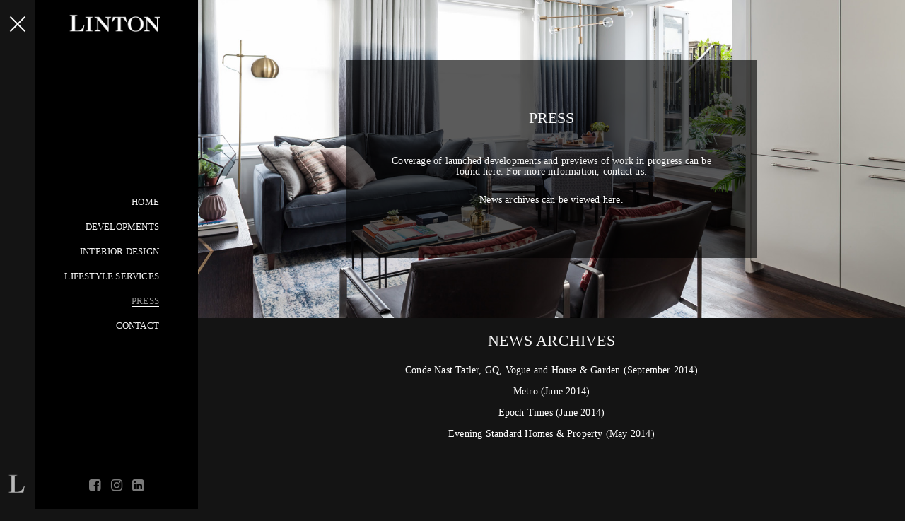

--- FILE ---
content_type: text/html; charset=UTF-8
request_url: http://thelintongroup.co.uk/news?archives=true&page=4
body_size: 5482
content:
<!DOCTYPE html>
<html lang="en">
    <head>

        <meta name="viewport" content="width=device-width, initial-scale=1.0" />
        <meta charset="utf-8">

        <title>Press</title> 
        <meta name="keywords" content="" />
        <meta name="description" content="$page->meta_description?>" />

                
	<link rel="stylesheet" href="/vendor/bootstrap/dist/css/bootstrap.min.css"/>
	<link rel="stylesheet" href="/vendor/font-awesome/css/font-awesome.min.css"/>
	<link rel="stylesheet" href="/vendor/css-hamburgers/dist/hamburgers.min.css"/>
	<link rel="stylesheet" href="/css/base.css"/>
	<link rel="stylesheet" href="/css/pagebuilder.css"/>
	<link rel="stylesheet" href="/site/css/fonts/2.css"/>
	<link rel="stylesheet" href="/site/css/custom/2.css"/>
        
        
	<script src="/vendor/jquery/dist/jquery.min.js"></script>
	<script src="/vendor/bootstrap/dist/js/bootstrap.min.js"></script>
	<script src="/js/pagebuilder.js"></script>


    <link rel="apple-touch-icon" sizes="57x57" href="/assets/favicons/2/apple-icon-57x57.png">
    <link rel="apple-touch-icon" sizes="60x60" href="/assets/favicons/2/apple-icon-60x60.png">
    <link rel="apple-touch-icon" sizes="72x72" href="/assets/favicons/2/apple-icon-72x72.png">
    <link rel="apple-touch-icon" sizes="76x76" href="/assets/favicons/2/apple-icon-76x76.png">
    <link rel="apple-touch-icon" sizes="114x114" href="/assets/favicons/2/apple-icon-114x114.png">
    <link rel="apple-touch-icon" sizes="120x120" href="/assets/favicons/2/apple-icon-120x120.png">
    <link rel="apple-touch-icon" sizes="144x144" href="/assets/favicons/2/apple-icon-144x144.png">
    <link rel="apple-touch-icon" sizes="152x152" href="/assets/favicons/2/apple-icon-152x152.png">
    <link rel="apple-touch-icon" sizes="180x180" href="/assets/favicons/2/apple-icon-180x180.png">
    <link rel="icon" type="image/png" sizes="192x192"  href="/assets/favicons/2/android-icon-192x192.png">
    <link rel="icon" type="image/png" sizes="32x32" href="/assets/favicons/2/favicon-32x32.png">
    <link rel="icon" type="image/png" sizes="96x96" href="/assets/favicons/2/favicon-96x96.png">
    <link rel="icon" type="image/png" sizes="16x16" href="/assets/favicons/2/favicon-16x16.png">
    <link rel="manifest" href="/manifest.json">
    <meta name="msapplication-TileColor" content="#ffffff">
    <meta name="msapplication-TileImage" content="/assets/favicons/2/ms-icon-144x144.png">
    <meta name="theme-color" content="#ffffff">
    
        <!-- HTML5 Shim and Respond.js IE8 support of HTML5 elements and media queries -->
        <!-- WARNING: Respond.js doesn't work if you view the page via file:// -->
        <!--[if lt IE 9]>
          <script src="https://oss.maxcdn.com/libs/html5shiv/3.7.0/html5shiv.js"></script>
          <script src="https://oss.maxcdn.com/libs/respond.js/1.3.0/respond.min.js"></script>
          <![endif]-->

          <script type="text/javascript">
        $(document).ready(function () {
            /*if (window.location.pathname != "/") {
                var pathname = (window.location.pathname.match(/[^\/]+$/)[0]);
                $(".nav li a[href='/" + pathname + "']").addClass("active");
            }
            $.cookieCuttr();*/

            (function (i, s, o, g, r, a, m) {
                i['GoogleAnalyticsObject'] = r; i[r] = i[r] || function () {
                    (i[r].q = i[r].q || []).push(arguments)
                }, i[r].l = 1 * new Date(); a = s.createElement(o),
                m = s.getElementsByTagName(o)[0]; a.async = 1; a.src = g; m.parentNode.insertBefore(a, m)
            })(window, document, 'script', 'https://www.google-analytics.com/analytics.js', 'ga');
            ga('create', 'UA-92019452-1', 'auto');
            ga('send', 'pageview');
        });
    </script>    </head>
    <body class="menu-open animate ">


	
             <div class="sidebar">
            <div class="side-burger-menu">
                <div class="linton-logo visible-xs">
                    <a href="/">
                                                    <img src="/assets/logos/2_Linton-Logo-2018.png" alt="Logo" class="img-responsive center-block" />
                                            </a>
                </div>
                <button class="hamburger hamburger--spring is-active" type="button" >
                    <span class="hamburger-box">
                        <span class="hamburger-inner"></span>
                    </span>
                </button>
                <div class="letter-l-holder">
                    <a href="/">
                                                    <img src="/assets/left_bar_icons/2_linton-L-final.png" alt="Logo" class="img-responsive center-block" />
                                            </a>
                </div>
            </div>

            <div class="side-nav-menu" id="side-nav-menu">
                <div class="linton-logo hidden-xs">
                   <a href="/">
                                                    <img src="/assets/logos/2_Linton-Logo-2018.png" alt="Logo" class="img-responsive center-block" />
                                            </a>
                </div>

                <div class="menu-items-wrapper">
                    <ul class="menu-items list-unstyled">
                                                <li class="">
                            <a  
				                                href="/"  
				
                                    ><span>HOME</span></a>
                                                            </li>
                                                <li class="st-dropdown">
                            <a 				                                        data-toggle="collapse" 
                                    aria-expanded="false" aria-controls="about"
				     
				     class="collapsed"                             
				                                href="#services" 
				
                                    ><span>DEVELOPMENTS</span></a>
                                                                        <ul class="collapse list-unstyled clearfix" id="services">
                                         
                                        <li><a href="/residential-developments">Residential</a></li>
                                         
                                        <li><a href="/commercial-developments">Commercial</a></li>
                                                                            </ul>
                                                            </li>
                                                <li class="">
                            <a  
				                                href="/interior-design"  
				
                                    ><span>INTERIOR DESIGN</span></a>
                                                            </li>
                                                <li class="">
                            <a  
				                                href="/lifestyle-services"  
				
                                    ><span>LIFESTYLE SERVICES</span></a>
                                                            </li>
                                                <li class=" active ">
                            <a  
				                                href="/news"  
				
                                    ><span>PRESS</span></a>
                                                            </li>
                                                <li class="">
                            <a  
				                                href="/contact"  
				
                                    ><span>CONTACT</span></a>
                                                            </li>
                                            </ul>
                </div>

                <div class="social-media-icons-wrapper">
                  
                                              <a href="https://www.facebook.com/lintongroupuk/" target="_blank"><i class="fa fa-facebook-square" aria-hidden="true"></i></a>
                                                                                  <a href="https://www.instagram.com/linton_group/" target="_blank"><i class="fa fa-instagram" aria-hidden="true"></i></a>
                                                                                                    <a href="https://www.linkedin.com/company/the-linton-group" target="_blank"><i class="fa fa-linkedin-square" aria-hidden="true"></i></a>
                  

                <!--
                    <div class="social-media-icons">
                        <a href="#twitter" class="social-icon">
                            <i class="fa fa-twitter" aria-hidden="true"></i>
                        </a>
                        <a href="#instagram" class="social-icon">
                            <i class="fa fa-instagram" aria-hidden="true"></i>
                        </a>
                        <a href="#facebook" class="social-icon">
                            <i class="fa fa-facebook-f" aria-hidden="true"></i>
                        </a>
                        <a href="#pinterest" class="social-icon">
                            <i class="fa fa-pinterest-p" aria-hidden="true"></i>
                        </a>
                    </div>
                -->
                </div>
            </div>
        </div>
     
        <div>
         
           <div id="canvas">
                <ul id="page">
                                        <li class="block " style="min-height: 450px" data-id="76">

    
            
    
    
               <div class="col-md-12 image" style="background-image: url(/assets/blocks/76_13.__Parker_apt_15_living_room.jpg); min-height: 450px; background: ">
            <div class="text-wrap">
             <div class="text-only" style="height: 450px;">
		<div style="
		background: rgba(0,0,0,0.64);		padding: 50px;		max-width: 600px; margin: auto;">
                 <h3 style="text-align:center">PRESS</h3>

<hr />
<h5 style="text-align:center"><span style="font-family:Futura LT W01 Medium">Coverage of launched developments and previews of work in progress can be found here. For more information, contact us.</span><br />
&nbsp;</h5>

<h5 style="text-align:center"><span style="font-family:Futura LT W01 Medium"><u><a href="/news?archives=true">News archives can be viewed here</a></u>.</span><br />
&nbsp;</h5>
 
		</div>
            </div>
            </div>
        </div>
    
        </li>
<li class="block" id="119" data-id="119">
  
<div id="archives" >
	<h3>News Archives</h3>
        <ul>
                                                                                                <li><a href="/assets/news_pdfs/33_Sept 2014 Conde Nast Tatler, GQ, Vogue and House &amp; Garden.pdf" target="_blank">Conde Nast Tatler, GQ, Vogue and House &amp; Garden (September 2014) </a></li>
                                                                                                                        <li><a href="/assets/news_pdfs/35_June 2014 Metro.pdf" target="_blank">Metro (June 2014) </a></li>
                                                                                                                        <li><a href="/assets/news_pdfs/31_June 2014 Epoch Times.pdf" target="_blank">Epoch Times (June 2014) </a></li>
                                                                                                                        <li><a href="/assets/news_pdfs/34_May 2014 Evening Standard Homes &amp; Property.pdf" target="_blank">Evening Standard Homes &amp; Property (May 2014) </a></li>
                                                </ul>
</div>

<div class="grid news" style="display:none">
	        <div class="lazyload news-item grid-item " onclick="window.open='assets/news_pdfs/34_May 2014 Evening Standard Homes & Property.pdf'">
                                                <div class="grid-caption">
                        <h3><span>Conde Nast Tatler, GQ, Vogue and House & Garden</span></h3>
                        <span class="publication_date">September 2014</span>
                </div>
		<div class="news-caption">
			<div class="vertical-center">
			                        			<a href="/assets/news_pdfs/33_Sept 2014 Conde Nast Tatler, GQ, Vogue and House &amp; Garden.pdf" target="_blank"><i class="fa fa-search" aria-hidden="true"></i></a>                        			</div>
		</div>
        </div>
	        <div class="lazyload news-item grid-item " onclick="window.open='assets/news_pdfs/33_Sept 2014 Conde Nast Tatler, GQ, Vogue and House & Garden.pdf'">
                                                <div class="grid-caption">
                        <h3><span>Metro</span></h3>
                        <span class="publication_date">June 2014</span>
                </div>
		<div class="news-caption">
			<div class="vertical-center">
			                        			<a href="/assets/news_pdfs/35_June 2014 Metro.pdf" target="_blank"><i class="fa fa-search" aria-hidden="true"></i></a>                        			</div>
		</div>
        </div>
	        <div class="lazyload news-item grid-item " onclick="window.open='assets/news_pdfs/35_June 2014 Metro.pdf'">
                                                <div class="grid-caption">
                        <h3><span>Epoch Times</span></h3>
                        <span class="publication_date">June 2014</span>
                </div>
		<div class="news-caption">
			<div class="vertical-center">
			                        			<a href="/assets/news_pdfs/31_June 2014 Epoch Times.pdf" target="_blank"><i class="fa fa-search" aria-hidden="true"></i></a>                        			</div>
		</div>
        </div>
	        <div class="lazyload news-item grid-item " onclick="window.open='assets/news_pdfs/31_June 2014 Epoch Times.pdf'">
                                                <div class="grid-caption">
                        <h3><span>Evening Standard Homes & Property</span></h3>
                        <span class="publication_date">May 2014</span>
                </div>
		<div class="news-caption">
			<div class="vertical-center">
			                        			<a href="/assets/news_pdfs/34_May 2014 Evening Standard Homes &amp; Property.pdf" target="_blank"><i class="fa fa-search" aria-hidden="true"></i></a>                        			</div>
		</div>
        </div>
</div>
<!--
<p class="text-center">
<a href="/news">Latest News</a></p>
-->



</li>
<script src="/js/isotope.js"></script><script src="/vendor/imagesloaded/imagesloaded.pkgd.min.js"></script>

<script>
$(document).ready(function() {
$('.grid').imagesLoaded(function() {
        $grid = $('.grid.news').isotope({
          // options
          itemSelector: '.grid-item',
          percentPosition: true,
        });



        $grid.on( 'arrangeComplete', function() {
                $(window).resize();
        } );
        $('.filter-button-group').on( 'click', 'a.filter', function() {
          var filterValue = $(this).attr('data-filter');
            $grid.isotope({ filter: filterValue });
            return false;
        });

            function elementScrolled(elem)
            {
                var docViewTop = $(window).scrollTop();
                var docViewBottom = docViewTop + $(window).height();
                var elemTop = $(elem).offset().top;
                return ((elemTop <= docViewBottom) && (elemTop >= docViewTop));
            }

 $(window).resize();
})
});
 </script>

<div class="pagination text-center">

					<a href="/news?archives=true&page=1" class="">1</a>
					<a href="/news?archives=true&page=2" class="">2</a>
					<a href="/news?archives=true&page=3" class="">3</a>
					<a href="/news?archives=true&page=4" class="active">4</a>
	

</div>
                </ul>
            </div>

            <footer>
                <div class="row">
                    <div class="col-xs-12 no-padding footer">
                        <div class="row">
                            <div class="col-sm-6 col-xs-6">
                                <ul class="list-unstyled list-inline footer-links">
                                    <li>&copy; 2026 The Linton Group<br><a href="#myModal" target="_blank" data-toggle="modal" data-target="#myModal">Terms &amp; Conditions</a></li>
                                </ul>        
				<br>
                            </div>

                            <div class="col-sm-6 col-xs-6 text-right">
				Linton, 8 Headfort Place, Belgravia, London<br>T: 0203 637 1800 
				E: <a href="mailto:info@thelintongroup.co.uk">info@thelintongroup.co.uk</a>
                            </div>
                        </div>
                    </div>
                </div>
            </footer>
        </div>



	<div class="modal fade" id="myModal" tabindex="-1" role="dialog" aria-labelledby="myModalLabel">
  <div class="modal-dialog" role="document">
    <div class="modal-content">
      <div class="modal-header text-center">
        <button type="button" class="close" data-dismiss="modal" aria-label="Close"><span aria-hidden="true">&times;</span></button>
	<p><span style="color:#000000">TERMS &amp; CONDITIONS&nbsp;</span></p>

<p><span style="color:#000000">Welcome to our website. If you continue to browse and use this website, you are agreeing to comply with and be bound by the following terms and conditions of use, which together with our privacy policy govern The Linton Group&#39;s relationship with you in relation to this website. If you disagree with any part of these terms and conditions, please do not use our website.</span></p>

<p><span style="color:#000000">The term &#39;The Linton Group&#39; or &#39;Linton Property Developments&#39; or &#39;Linton Finance&#39; or &#39;us&#39; or &#39;we&#39; refers to the owner of the website whose registered office is Linton House, 39-51 Highgate Road, London NW5 1RS. The term &#39;you&#39; refers to the user or viewer of our website.</span></p>

<p><span style="color:#000000">The use of this website is subject to the following terms of use:</span></p>

<p><span style="color:#000000">The content of the pages of this website is for your general information and use only. It is subject to change without notice. Neither we nor any third parties provide any warranty or guarantee as to the accuracy, timeliness, performance, completeness or suitability of the information and materials found or offered on this website for any particular purpose. You acknowledge that such information and materials may contain inaccuracies or errors and we expressly exclude liability for any such inaccuracies or errors to the fullest extent permitted by law.</span></p>

<p><span style="color:#000000">Your use of any information or materials on this website is entirely at your own risk, for which we shall not be liable. It shall be your own responsibility to ensure that any products, services or information available through this website meet your specific requirements. This website contains material which is owned by or licensed to us. This material includes, but is not limited to, the design, layout, look, appearance and graphics. Reproduction is prohibited other than in accordance with the copyright notice, which forms part of these terms and conditions.</span></p>

<p><span style="color:#000000">All trade marks reproduced in this website which are not the property of, or licensed to, the operator are acknowledged on the website. Unauthorised use of this website may give rise to a claim for damages and/or be a criminal offence.</span></p>

<p><span style="color:#000000">From time to time this website may also include links to other websites. These links are provided for your convenience to provide further information. They do not signify that we endorse the website(s). We have no responsibility for the content of the linked website(s). Your use of this website and any dispute arising out of such use of the website is subject to the laws of England, Northern Ireland, Scotland and Wales.</span></p>

      </div>
   </div>
  </div>
</div>

   

        
	<script src="/vendor/dropzone/dist/min/dropzone.min.js"></script>
	<script src="/vendor/Sortable/Sortable.min.js"></script>
	<script src="/js/jquery.bxslider/jquery.bxslider.min.js"></script>
	<script src="/vendor/blockUI/jquery.blockUI.js"></script>
	<script src="/vendor/jquery-cycle2/build/jquery.cycle2.min.js"></script>
	<script src="/js/swipe.js"></script>
	<script src="/js/iosfix.js"></script>

        
	<link rel="stylesheet" href="/vendor/dropzone/dist/min/dropzone.min.css"/>


                                    <script>
            		$(".animate div").each(function(index) {
		    $(this).delay(150*index).animate({opacity: 1}, 800);
		});
            </script>
         		<style>
.grid-stack-item {
	overflow: hidden;
	position: relative;
}
.grid-stack-item .image {
	position: absolute;
	left: 0;
	top: 0;
	height: 100%;
	width: 100%;
	z-index: 9;
}
.link-overlay, .lb-overlay  {
	z-index: 99;
}
.zoomin {
  -webkit-transition: transform .2s ease-in-out;
    -moz-transition:transform .2s ease-in-out;
    -ms-transition:transform .2s ease-in-out;
  transform: scale(1.025);
}
.zoomout {
  -webkit-transition: transform .2s ease-in-out;
    -moz-transition:transform .2s ease-in-out;
    -ms-transition:transform .2s ease-in-out;
  transform: scale(1);
}
</style>

<script>
$.featherlight.prototype.beforeOpen = function(event) {
	attr = $(event.target).parents('.link-out').attr('href');
    if(typeof attr !== typeof undefined && attr !== false) {
	console.log($(event.target).parents('.link-out').attr('href'))
 	 window.location = $(event.target).parents('.link-out').attr('href')            
            return false;
    }
}
	
$('body').on('mouseenter', '.grid-stack-item', function() {
	$(this).find('.image').removeClass('zoomout').addClass('zoomin')
})
$('body').on('mouseleave', '.grid-stack-item', function() {
	$(this).find('.image').removeClass('zoomin').addClass('zoomout')
})
</script>
		        
    </body>

</html>


--- FILE ---
content_type: text/css
request_url: http://thelintongroup.co.uk/css/base.css
body_size: 1453
content:
.lightbox {
	cursor: pointer;
}

.caption {
	text-align: center;
	position: absolute;
	bottom: 0;
	width: 100%;
	padding: 10px 0;
	color: #FFF;
	background: rgba(0,0,0,0.5);
}
.link-overlay  {
	display: block;
	left: 0;
}
.lb-overlay, .link-overlay {
	background: rgba(0,0,0,0.6);
	width: 100%;
	height: 100%;
	position: absolute;
	display: none;
}
.featherlight .featherlight-content {
	padding: 0 !important;
	border: none !important;
}
.featherlight-content img {
	border: none !important;
}
.featherlight-next span, .featherlight-previous span {
	font-size: 40px !important;
	width: 30% !important;
}

.featherlight-next i, .featherlight-previous i {
	font-size: 60px;
}

.featherlight-next:hover, .featherlight-previous:hover {
	background: none !important;
}

.no-padding {
    padding: 0px;
}
.center-flex {
    height: 100%;
    display: flex;
    align-items: center;
    justify-content: center;
}

/**** Sidebar ****/

.side-burger-menu {
    position: fixed;
    top: 0;
    left: 0;
    z-index: 999;
}

.letter-l-holder {
    position: absolute;
    bottom: 10px;
    left: 0;
    width: 50px;
    text-align: center;
    visibility: hidden;
    padding: 5px;
}

.side-nav-menu {
    position: fixed;
    top: 0;
    bottom: 0;
    left: 0;
    width: 230px;
    color: #fff;
    z-index: 50;
    margin-left: 50px;
    padding: 15px;
}
.side-nav-menu a {
    text-decoration: none !important;
}

.menu-items-wrapper {
    height: 100%;
    display: flex;
    align-items: center;
    padding-bottom: 50px;
}

.menu-items {
    width: 100%;
}
.st-dropdown {
         width: 100%;
}

.menu-items li {
    margin-bottom: 15px;
    float: right;
    clear: right;
    text-align: right;
}

.menu-items li a {
    color: #fff;
}

.menu-items li a:hover {
    text-decoration: none;
    color: #888;
}

.menu-items li i {
    font-size: 10px;
    top: 0px;
}

.social-media-icons-wrapper {
    position: absolute;
    bottom: 15px;
    left: 0;
    right: 0;
    padding: 5px;
}
.social-media-icons-wrapper img {
   max-width: 100px;
}

.social-media-icons {
    text-align: center;
}

.social-icon {
    width: 25px;
    height: 25px;
    border-radius: 50%;
    display: inline-block;
    line-height: 25px;
    margin-left: 3px;
    margin-right: 3px;
}

.social-icon:hover {
    color: #1A1A1A;
}

.hamburger-inner, .hamburger-inner:after, .hamburger-inner:before {
    height: 2px;
    width: 30px;
}

.hamburger--spring .hamburger-inner {
    top: 5px;
}

.hamburger-box {
    width: 30px;
}

.hamburger {
    padding: 5px;
}

.hamburger:focus {
    outline: none;
}
/**** Sidebar ends ****/

/**** Footer area ****/
.footer{
    width: 100%;
    padding: 18px 15px 2px 15px;
    font-size: 10px;
}
.footer .text-right {
	padding-right: 30px;
}

.footer-links {
    margin: 0;
    padding-left: 5px;
}

.footer a {
    color: #333;
}
/**** Footer area ends ****/

.st-dropdown > a:before {
    content: "\e252";
    font-family: 'Glyphicons Halflings';
    font-size: 11px;
    margin-right: 2px;
}

.st-dropdown > a.collapsed:before {
    content: "\e250";
}


@media (min-width: 768px) {
    .equal {
        display: flex;
        flex-wrap: wrap;
    }
    .center-flex2 {
        display: flex;
        align-items: center;  
    }
    body {
        margin-left: 50px;
        transition: margin-left 0.5s;
        -webkit-transition: margin-left 0.5s;
    }

    body.menu-open .side-nav-menu {
        margin-left: 50px;
        transition: margin-left 0.5s;
        -webkit-transition: margin-left 0.5s;
    }

    .sidebar {
        position: fixed;
        top: 0;
        bottom: 0;
        left: 0;
        width: 50px;
	z-index: 9999;
    }

    .menu-open .sidebar {
        width: 280px;
    }

    .side-nav-menu {
        margin-left: -230px;
        transition: margin-left 0.5s;
        -webkit-transition: margin-left 0.5s;
    }

    .menu-open {
        margin-left: 280px;
        transition: margin-left 0.5s;
        -webkit-transition: margin-left 0.5s;
    }

    .letter-l-holder {
        visibility: visible;
    }

    .side-burger-menu{
        bottom: 0;
        width: 50px;
        text-align: center;
        padding-top: 15px;
    }
}

@media (max-width: 767px) {

.featherlight-swipe-aware .featherlight-previous {
	left: 20px  !important;
	display: block !important;
}
.featherlight-swipe-aware .featherlight-next {
	right: 30px  !important;
	display: block !important;
}
    body {
        margin-top: 60px;
    }

    .side-burger-menu {
        right: 0;
        width: 100%;
        padding-top: 10px;
        padding-bottom: 10px;
        height: 60px;
    }

    .hamburger {
	position: absolute;
	top: 8px;
        right: 15px;
    }

    .side-nav-menu {
        width: 100%;
        z-index: 999;
        margin-left: 0;
        display: none;
        top: 58px;
        bottom: 0;
    }

    .menu-items-wrapper {
        display: block;
    }

    .menu-open {
        overflow: hidden !important;
        z-index: -1;
    }

    .menu-open .side-nav-menu {
        display: block;
    }

    .menu-open .sidebar {
        position: absolute;
        left: 0;
        right: 0;
        top: 0;
        bottom: 0;
	z-index: 9999;
    }

    .menu-items li {
        float: none;
        text-align: center;
    }
    .linton-logo img {
    	position: relative;
	top: -5px;
    	max-height: 45px;
	margin: auto;
    }
    #map-categories a {
    	margin: 4px;
    }
 
}
.error-message {
	color: #c30;
	display: block;
	position: relative;
	margin-top: -7px;
	height: 30px !important;
}


--- FILE ---
content_type: text/css
request_url: http://thelintongroup.co.uk/css/pagebuilder.css
body_size: 1462
content:
html, body {
  overflow-x: hidden; 
}
.link-out {
	cursor: pointer;
} 
.off-canvas__nav {
    position: fixed;
    top: 40px;
    left: -250px;
    width: 250px;
    padding: 20px;
    height: 100%;
    background: #FFF;
    z-index: 999;
    border-right: 1px solid #CCC;
}
  .nav-toggle {
      color: #666;
      background: #FFF;
      font-size: 20px;
      position: absolute;
      top: 100px;
      left: 10px;
      z-index: 9;
      border: 1px solid #ccc;
      padding: 0px;
      border-radius: 4px;
      width: 33px;
      height: 33px;
      text-align: center;
      z-index: 999999;
  }
  .off-canvas__nav  .nav-toggle {
      left: 190px;
      top: 90px;
  }
  hr {
      border: none;
      clear: both;
      height: 5px
  }
.off-canvas__nav ul {
    list-style-type: none;
    margin: 0;
    padding: 0;
}
.off-canvas__nav li {
    margin-bottom: 10px;
}
.off-canvas__nav li .btn-block {
    text-align: left;
}

.draggable {
    cursor: move;
}
#canvas  {
    width: 100%;
    min-height: 400px;
}
#canvas .page-block {
    display: inline-block;
    width: 100%;
    border: 1px solid  #eee;
    height: 2px;
    background: #999;
    overflow: hidden;
}
#canvas .page-block span {
    display: none;
}
#canvas li span {
    min-height: 100px;
}
.placeholder-block {
    height: 100px;
    text-align: center;
    border: 1px solid #ccc;
    position: absolute;
    top: 0;
    width: 100%;
}
.fullscreen-modal {
    position: absolute;
    top: 0;
    left: 0;
    height: 100%;
    width: 100%;
    background: #eee;
    z-index: 999;
}
#page {
    position: relative;
}
#page li, #page {
    list-style-type: none;
    padding: 0;
    margin: 0;
    position: relative
}
#canvas li.block {
    min-height: 300px;
}
.block {
     min-height: 300px;
     position: relative;
}
.close-modal {
      color: #666;
      background: #FFF;
      font-size: 20px;
      z-index: 999;
      border: 1px solid #ccc;
      padding: 0px 10px;
      border-radius: 4px;
      margin: 20px 10px;
}
.ace_editor { min-height: 400px; }
.file-list li  {
    list-style-type: none;
    cursor: pointer;
    display: inline-block;
    width: 120px;
    overflow: hidden;
    text-align: center;
}
.file-list i {
    font-size: 32px;
    color: #999;
}
.file-list i:hover {
    color: #333
}
.dragging {
    opacity: 0.5;
}
.thumb {
    width: 100px;
    height: 100px;
    display: block;
    background-size: cover;
    background-repeat: no-repeat;
    background-position: center center;
    border: 2px solid #999;
    margin: 10px auto;
}
#dropzone {
    border-radius: 6px;
}
#image-list li {
    cursor: move;
}
.sortable-ghost {
    display: inline-block;
    width: 170px;
    border: 1px solid  #eee;
    height: 170px;
    margin-bottom: 20px;
}
#page-block-list .sortable-ghost {
    display: none;
}
.sortable-ghost div {
    display: none;
}
.form-field {
    border-bottom: 1px dashed #ccc;
}
.form-actions.btn-group {
    display: none !important;
}
.vertical-center {
    width: 100%;
    position: absolute;
    top: 50%;
    -webkit-transform: translateY(-50%);
    -ms-transform: translateY(-50%);
    transform: translateY(-50%);
}
.blockUI {
    border-radius: 4px;
}
.edit-block {
    position: absolute;
    right: 10px;
    top: 10px;
    z-index: 99999;
}
.edit-block a {
    font-family: Arial, Helvetica, sans-serif !important;
}

/** page base styles **/
.slide {
    min-height: 300px;
    background-position: center center;
    background-size: cover;
    background-repeat: no-repeat;
}
.bx-wrapper {
    border: none !important;
    -webkit-box-shadow: none !important;
    box-shadow: none !important;
    margin: 0 !important;
}
.bx-wrapper .bx-controls-auto, .bx-wrapper .bx-pager {
    bottom: 30px !important;
}
#page .form {
    max-width: 500px;
    margin: 40px auto;
    padding-bottom: 40px;
}
#page .form label {
    font-weight: bold;
    font-size: 14px;
}
#page .form input[type="text"], #page .form select {
    background: #FFF;
    padding-left: 10px;
}
.image {
	-o-background-size: cover;
	-moz-background-size: cover;
	-webkit-background-size:cover;
    background-size: cover;
    background-position: center center;
    min-height: 300px;
}
.grid-stack-item .image {
	height: 100%;
}
.file-upload {
    background: rgba(255, 255, 255, 0.5);
    display: inline-block;
    padding: 10px;
}
.caption-box.vertical-align {
    width: 100%;
    position: absolute;
    top: 50%;
    -webkit-transform: translateY(-50%);
    -ms-transform: translateY(-50%);
    transform: translateY(-50%);
    padding: 0 15%;
}
.grid-stack.grid-stack-one-column-mode>.grid-stack-item {
    margin-bottom: 0 !important;
}
.arrow-type {
    font-size: 20px;
}
.arrow-type span {
    border: 1px solid #ccc;
    padding: 5px 10px;
    border-radius: 4px;
}
#submit .blockUI {
    z-index: 1000;
    border: none !important;
    border-radius: 0 !important;
    margin: 0px;
    padding: 0px;
    width: 76px !important;
    height: 100%;
    top: 0px;
    left: 0px !important;
    background-color: rgb(0, 0, 0);
    opacity: 0.6;
    cursor: wait;
    position: absolute;

}
.no-nav  {
	margin-left: 0 !important;
	margin-top: 0 !important;
}
.footer {
	line-height: 1.6em;
}
.footer .list-unstyled {
	margin-top: 0 !important;
}
.featherlight {
	opacity: 1 !important;
} 


--- FILE ---
content_type: text/css; charset=UTF-8
request_url: http://thelintongroup.co.uk/site/css/fonts/2.css
body_size: 251
content:
@import url(https://fonts.googleapis.com/css?family=Baskerville+SemiBold%7CFutura%7CLato%7CLibre+Baskerville%7COpen+Sans); 
@import url(//fast.fonts.net/cssapi/af28be54-f9e3-4a46-8a77-6df7c1eddc8b.css); 
@import url(//fast.fonts.net/cssapi/af28be54-f9e3-4a46-8a77-6df7c1eddc8b.css); 


/**
Array
(
    [41] => Baskerville SemiBold
    [40] => Futura
    [33] => Lato
    [35] => Libre Baskerville
    [38] => Open Sans
)
**/



--- FILE ---
content_type: text/css; charset=UTF-8
request_url: http://thelintongroup.co.uk/site/css/custom/2.css
body_size: 2442
content:
/** stylesheet for thelintongroup.co.uk **/

.animate>div {
	opacity: 0
}
.pagination {
	width: 100%;
	text-align: center;
}
.pagination a {
	display: inline-block;
	margin: 0 3px;
}
.pagination a.active {
	font-weight: bold;
	border-bottom: 1px solid #FFF;
}
.h3, h3 { font-size: 22px; }
body {
    font-family:'BaskervilleMTW01-Roman';
	background-color: #141414;
}
body {
	color: #f7f7f7;
	font-size: 14px;
	letter-spacing: 0.2px;
}
body a {
	color: #ffffff;
}
body a:hover {
	color: #dad9d9;
	text-decoration: underline;
}
.cover {
	background-size: cover;
	background-position: center center;
}
.c2a {
	position: absolute;
	z-index: 999;
	padding: 18px 10px 10px 10px;
	max-width: 200px;
	width: 100%;
	background: rgba(127,127,130,0.89);
	top: 30px;
}

* a {
	color: #ff0000;
	text-decoration: none;
}
* a:hover {
	color: #c2bebe;
	text-decoration: none;
}
.image {
    background-size: cover;
    background-position: center center;
}
.col-md-6 {
    position: relative;
}
.block {
    clear: both;
    display: table;
    width: 100%;
}
/** nav **/
.side-burger-menu {
    background-color: #141414;
}
.side-nav-menu {
    background-color: #000000;
    background-image: url(/);
    background-position: center center;
}
.hamburger--spring .hamburger-inner:before,
.hamburger--spring .hamburger-inner:after
{
     background-color: #ffffff !important;
}
.hamburger-box .hamburger-inner {
    background-color: #ffffff !important;
}
.hamburger--spring.is-active .hamburger-inner {
    background-color: transparent !important;
}
.menu-items a {
    transition: all 0.5s ease 0s;
    color: #f2f2f2 !important;
    	letter-spacing: 0.2px;
    }
.menu-items a:hover {
        color: #bdbdbd !important;
}
.menu-items .active >  a {
    color: #969696 !important;
}
/** slideshows **/
.cycle-slide {
    width: 100%;
    position: relative;
}
.cycle-slide img {
    width: 100%;
}
.cycle-pager {
    position: absolute;
    bottom: 20px;
    z-index: 999;
    width: 100%;
    text-align: center;
    font-size: 1px;
}
.slide-caption {
}
.toggleCaptions {
    position: absolute;
    right: 30px;
    bottom: 30px;
    z-index: 99999;
    font-size: 40px;
}
/** map **/
#map-categories {
    margin: 10px 0;
    text-align: center;
}
#map-categories a {
    cursor: pointer;
    display: inline-block;
    padding: 10px;
    border: 1px solid #CCC;
}
#map-categories a.active {
    background: #eee;
}
#infobox {
    background: #FFF;
}

#infobox {
    border:2px solid black;
    margin-bottom: 8px;
    background:#333;
    color:#FFF;
    font-family:Arial, Helvetica, sans-serif;
    font-size:12px;
    padding: .5em 1em;
    -webkit-border-radius: 2px;
    -moz-border-radius: 2px;
    border-radius: 2px;
    text-shadow:0 -1px #000000;
    -webkit-box-shadow: 0 0  8px #000;
    box-shadow: 0 0 8px #000;
}
/* form **/
#register-form {
    max-width: 400px;
    padding: 20px;
    margin: auto;
}
.form-control {
    margin-bottom: 10px;
   -webkit-appearance: none;
    -webkit-border-radius: 0px;
    padding-left: 0px !important;
    border: none;
    outline: none !important;
    box-shadow: none !important;
    -webkit-box-shadow: none !important;
    color: #FFF;
    letter-spacing: 1px;
    background: transparent !important;
    font-weight: 300;
}
.text-wrap {
    width: 100%;
	display: table;
    min-height: 300px;
}
.text-only {
    width: 100%;
    padding: 50px 15%;
    line-height: 1.4em;
    display: table-cell;
    vertical-align: middle;
}
.col-md-6 .text-only {
    padding: 20px 20% 20px 20%;
}

/** slideshow **/
.sliderControls p {
    margin: 0;
}
#slider-prev {
    z-index: 999;
    position: absolute;
    position: $position;
    top: 60%;
    -webkit-transform: translateY(-50%);
    -ms-transform: translateY(-50%);
    transform: translateY(-50%);
    left: 20px;
    font-size: 30px;
    cursor: pointer;
}
/** slideshow **/
#slider-next {
    z-index: 999;
    position: absolute;
    position: $position;
    top: 60%;
    -webkit-transform: translateY(-50%);
    -ms-transform: translateY(-50%);
    transform: translateY(-50%);
    right: 20px;
    font-size: 30px;
    cursor: pointer;
    display: inline-block;
}

.social-media-icons-wrapper {
	text-align: center;
}
.social-media-icons-wrapper  a{
	font-size: 19px;
	padding-bottom: 15px;
	margin: 0 5px;
    color: #f2f2f2 !important;
    opacity: 0.5;
}
.social-media-icons-wrapper  a:hover {
	opacity: 1;
}
.menu-items li a {
	
		font-family: "Futura LT W01 Book";
			font-size: 13px;
	}

.grid-item {
	width: 33.33333333333%;
	min-height: 300px;
	background: #EEE;
	float: left;
}
.grid-caption {
	position: relative;
}
#tags {
	text-align: center;
}
#tags a {
	display: inline-block;
	padding: 10px 20px;
}
.grid-item img {
	width: 100%;
}
.footer {
	background: #515153;
	color: #ffffff;
	font-size: 12px;
	letter-spacing: 0.1px;
}
.footer a {
	color: #ffffff;
}
.footer a:hover {
	color: #dad9d9;
	text-decoration: underline;
}
.st-dropdown > a.collapsed:before {
	content: ""
}
.st-dropdown > a:before {
	content: '';
}
hr {border-bottom: 1px solid #FFF; max-width: 100px; margin: 15px auto 20px auto;}
.underline a { font-size: 14px; border: 1px solid #FFF; padding: 5px 10px; }
.news .grid-item { background: #242424; padding-top: 50px; text-align: center; }
.news .grid-item img { max-width: 140px; padding: 10px; border: 1px solid #a2a2a2;  margin-bottom: 10px;}
.news .grid-caption h3 { font-size: 16px; margin-top: 4px;} 
.st-dropdown ul { margin-top: 10px; }
.st-dropdown > a:before { margin-right: 5px;}
.img-responsive { width: 100% !important;}
.grid-stack-item { text-align: center; padding: 0; }
.filters a { border: none !important; color: #fff;}
.center-block { max-width: 190px; margin-top: 0px;}
.linton-logo.visible-xs { margin-top: 5px;}
.grid-content {
    cursor: pointer;
    padding-bottom: 15px;
}
.text-only {
    padding: 50px 20%;
}
.grid-content p {
     font-family: "Futura LT W01 Book";
}
.block_developments {
    margin: 0;
    padding: 10px 0;
    color: #FFF;
    background: #242424;
}
#archives {
       font-family: "Futura LT W01 Book";
       text-align: center;
}
#archives h3 {
    font-family: "BaskervilleMTW01-Roman";
    margin-bottom: 20px;
    text-transform: uppercase;
}
#archives ul {
    padding-left: 0;
    margin: 0;
}
#archives li {
    margin-bottom: 10px;
}
.block_developments h3 {
    font-style: italic;
}
block_developments a:hover {
   text-decoration: underline;
}
#map-categories a {
   padding: 18px 10px;
}
.block_developments  a {
    font-size: 14px;
    color: #FFF;
    font-family: "Futura LT W01 Book";
}
.block_developments .grid-content a {
     font-size: 12px; 
}
.block_developments .grid-stack-item {
    cursor: pointer;
    //background: #000;
}
.active-filter {
    text-decoration: underline;
}
.menu-items  a {
    padding-right: 40px;
}
.menu-items .active >  a span {
    border-bottom: 1px solid #FFF;
}
.form-control {
    margin-bottom: 0;
    padding-bottom: 0;
    font-size: 13px;
    font-family: "Futura LT W01 Book";
}
.submit-button {
    font-size: 13px;
    font-family: "Futura LT W01 Book";
}

.submit-button a:hover {
    background: #969696;
}

.publication_date {
    font-family: Futura LT W01 Medium, verdana;
    display: block;
    padding-top: 10px;
    font-size: 13px;
}
.news h3 {
    margin-bottom: 10px;
    line-height: 220%;
}
.news h3 span {
    border-bottom: 1px solid #fff;
    padding-bottom: 5px;
    text-transform: uppercase;
}
.list-unstyled { margin-top: 20px !important; }
.news-caption {
    position: absolute;
    top: 0;
    left: 0;
    width: 100%;
    height: 100%;
    background: rgba(0,0,0,0.9);
    color: #FFF;
    display: none !important;

}
.news-item {
    cursor: pointer !important;
}
.news-item:hover {
    opacity: 0.7 !important;
}
.news-caption p {
   max-width: 300px;
   margin: auto;
    
}
.news-caption i {
        font-size: 30px;
        margin-top: 15px;
}
li.active .active a {
    text-decoration: underline !important;
}
/* Extra Small Devices, Phones */ 
@media only screen and (max-width : 768px) {
    .menu-items  a {
    padding-right: 0px;
}
    .slide-caption {
        padding: 0 10% !important;
    }
    .slide-caption h1 {
        font-size: 28px !important;
    }
   
.center-block { max-width: 190px; margin-top: 20px;}
}
/* Extra Small Devices, Phones */ 
@media only screen and (max-width : 991px) {
   .col-md-6.pull-right, .col-md-6.pull-left {
   	width: 100%;
   }
.c2a {
	top: 70px;
}
}
@media only screen and (max-width : 545px) {
	.footer .text-right {
		padding-right: 0;
	}
	.footer .col-xs-6  {
		width: 100% !important;
	}
	.footer, .footer .text-right {
		text-align: center !important;
	}
}
@media only screen and (max-width : 480px) {
.grid-item {
	width: 100%;
}
.c2a {
	max-width: inherit;
	top: 60px;
}
   .text-only {
    padding: 20px;
    vertical-align: center;
}
}



--- FILE ---
content_type: application/javascript
request_url: http://thelintongroup.co.uk/js/pagebuilder.js
body_size: 568
content:
$(document).ready(function() {
	
    $('.edit-block a').click(function() {
    	parent.location = $(this).attr('href')
    })

    $('.nav-toggle').click(function() {
        if($('.off-canvas__nav').css('left')=='0px') {
            $('.off-canvas__nav').animate({'left': '-250px'});
        } else {
            $('.off-canvas__nav').animate({'left': 0});
        }
        return false;
    });

    $('.hamburger').click(function () {
        $('.hamburger').toggleClass('is-active');
        $('body').toggleClass('menu-open');
    });

    function toggleMenu() {
        if ($(window).width() < 768) {
            $('body').removeClass('menu-open');
            $('.hamburger').removeClass('is-active');
        } else {
            $('body').addClass('menu-open');
            $('.hamburger').addClass('is-active');
        }   
    }

    toggleMenu();
    $(window).resize(function () {
        toggleMenu();
    });

    $('.toggleCaptions').click(function() {
    	$(this).next('.slide-caption').fadeIn();
	return false;
    });
    $('.closeCaptions').click(function() {
    	$(this).parents('.slide-caption').fadeOut();
	return false;
    });

    $('body').on('mouseenter', '.lightbox', function() {
    	$(this).find('.lb-overlay').stop(true, true).fadeIn();
    }).on('mouseleave', '.lightbox', function() {
    	$(this).find('.lb-overlay').stop(true, true).fadeOut();
    });

    $('body').on('mouseenter', '.link-out', function() {
    	$(this).find('.link-overlay').stop(true, true).fadeIn();
    }).on('mouseleave', '.link-out', function() {
    	$(this).find('.link-overlay').stop(true, true).fadeOut();
    });

	

    $('.news-item').mouseenter(function() {
	$(this).find('.news-caption').stop(true, true).fadeIn();
    });
    $('.news-item').mouseleave(function() {
	$(this).find('.news-caption').stop(true, true).fadeOut();
    });

});

function setSliderFullHeight(block, height) {
        block.find('.slide-item').css('height', height+'px');
}


--- FILE ---
content_type: text/plain
request_url: https://www.google-analytics.com/j/collect?v=1&_v=j102&a=1939929980&t=pageview&_s=1&dl=http%3A%2F%2Fthelintongroup.co.uk%2Fnews%3Farchives%3Dtrue%26page%3D4&ul=en-us%40posix&dt=Press&sr=1280x720&vp=1280x720&_u=IEBAAEABAAAAACAAI~&jid=692350054&gjid=748284909&cid=739570142.1768973687&tid=UA-92019452-1&_gid=1640512037.1768973687&_r=1&_slc=1&z=1684111376
body_size: -451
content:
2,cG-994BFHVTVK

--- FILE ---
content_type: application/javascript
request_url: http://thelintongroup.co.uk/js/iosfix.js
body_size: 1134
content:
(function (window) {
	// This library re-implements setTimeout, setInterval, clearTimeout, clearInterval for iOS6.
	// iOS6 suffers from a bug that kills timers that are created while a page is scrolling.
	// This library fixes that problem by recreating timers after scrolling finishes (with interval correction).
	// This code is free to use by anyone (MIT, blabla).
	// Original Author: rkorving@wizcorp.jp
	var timeouts = {};
	var intervals = {};
	var orgSetTimeout = window.setTimeout;
	var orgSetInterval = window.setInterval;
	var orgClearTimeout = window.clearTimeout;
	var orgClearInterval = window.clearInterval;
	// To prevent errors if loaded on older IE.
	if (!window.addEventListener) return false;
	// This fix needs only for iOS 6.0 or 6.0.1, continue process if the version matched.
	if (!navigator.userAgent.match(/OS\s6_0/)) return false;
	function createTimer(set, map, args) {
		var id, cb = args[0],
			repeat = (set === orgSetInterval);

		function callback() {
			if (cb) {
				cb.apply(window, arguments);
				if (!repeat) {
					delete map[id];
					cb = null;
				}
			}
		}
		args[0] = callback;
		id = set.apply(window, args);
		map[id] = {
			args: args,
			created: Date.now(),
			cb: cb,
			id: id
		};
		return id;
	}

	function resetTimer(set, clear, map, virtualId, correctInterval) {
		var timer = map[virtualId];
		if (!timer) {
			return;
		}
		var repeat = (set === orgSetInterval);
		// cleanup
		clear(timer.id);
		// reduce the interval (arg 1 in the args array)
		if (!repeat) {
			var interval = timer.args[1];
			var reduction = Date.now() - timer.created;
			if (reduction < 0) {
				reduction = 0;
			}
			interval -= reduction;
			if (interval < 0) {
				interval = 0;
			}
			timer.args[1] = interval;
		}
		// recreate
		function callback() {
			if (timer.cb) {
				timer.cb.apply(window, arguments);
				if (!repeat) {
					delete map[virtualId];
					timer.cb = null;
				}
			}
		}
		timer.args[0] = callback;
		timer.created = Date.now();
		timer.id = set.apply(window, timer.args);
	}
	window.setTimeout = function () {
		return createTimer(orgSetTimeout, timeouts, arguments);
	};
	window.setInterval = function () {
		return createTimer(orgSetInterval, intervals, arguments);
	};
	window.clearTimeout = function (id) {
		var timer = timeouts[id];
		if (timer) {
			delete timeouts[id];
			orgClearTimeout(timer.id);
		}
	};
	window.clearInterval = function (id) {
		var timer = intervals[id];
		if (timer) {
			delete intervals[id];
			orgClearInterval(timer.id);
		}
	};
	//check and add listener on the top window if loaded on frameset/iframe
	var win = window;
	while (win.location != win.parent.location) {
		win = win.parent;
	}
	win.addEventListener('scroll', function () {
		// recreate the timers using adjusted intervals
		// we cannot know how long the scroll-freeze lasted, so we cannot take that into account
		var virtualId;
		for (virtualId in timeouts) {
			resetTimer(orgSetTimeout, orgClearTimeout, timeouts, virtualId);
		}
		for (virtualId in intervals) {
			resetTimer(orgSetInterval, orgClearInterval, intervals, virtualId);
		}
	});
}(window));
